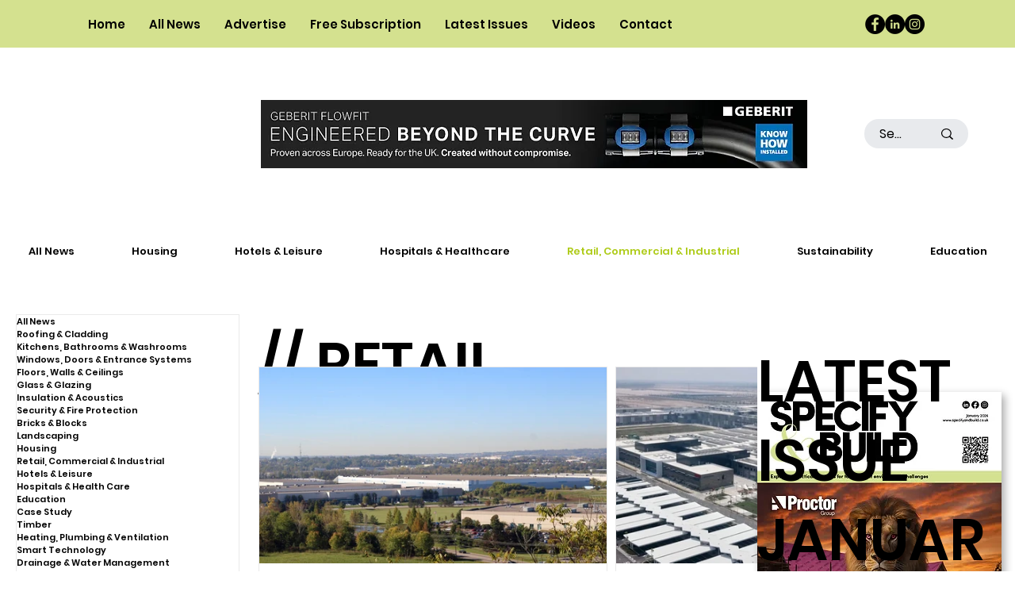

--- FILE ---
content_type: text/css; charset=utf-8
request_url: https://www.specifyandbuild.co.uk/_serverless/pro-gallery-css-v4-server/layoutCss?ver=2&id=comp-loofcxb94&items=0_5184_3456%7C0_1152_648%7C0_4800_7200%7C0_1000_667%7C0_6192_3454%7C0_7216_4804%7C0_1900_1267%7C0_1000_1000%7C0_1870_1247%7C0_1280_840%7C0_1000_667%7C0_1000_384%7C0_1000_669%7C0_5472_3648%7C0_3420_1235%7C0_1000_665%7C0_1000_707%7C0_1000_708%7C0_1000_644%7C0_1000_1500&container=395.75_889.75_4278.125_720&options=gallerySizeType:px%7CgallerySizePx:292%7CimageMargin:10%7CisRTL:false%7CgridStyle:1%7CnumberOfImagesPerRow:2%7CgalleryLayout:2%7CtitlePlacement:SHOW_BELOW%7CcubeRatio:1.7777777777777777%7CisVertical:true%7CtextBoxHeight:146
body_size: -91
content:
#pro-gallery-comp-loofcxb94 [data-hook="item-container"][data-idx="0"].gallery-item-container{opacity: 1 !important;display: block !important;transition: opacity .2s ease !important;top: 0px !important;left: 0px !important;right: auto !important;height: 393px !important;width: 440px !important;} #pro-gallery-comp-loofcxb94 [data-hook="item-container"][data-idx="0"] .gallery-item-common-info-outer{height: 146px !important;} #pro-gallery-comp-loofcxb94 [data-hook="item-container"][data-idx="0"] .gallery-item-common-info{height: 146px !important;width: 100% !important;} #pro-gallery-comp-loofcxb94 [data-hook="item-container"][data-idx="0"] .gallery-item-wrapper{width: 440px !important;height: 247px !important;margin: 0 !important;} #pro-gallery-comp-loofcxb94 [data-hook="item-container"][data-idx="0"] .gallery-item-content{width: 440px !important;height: 247px !important;margin: 0px 0px !important;opacity: 1 !important;} #pro-gallery-comp-loofcxb94 [data-hook="item-container"][data-idx="0"] .gallery-item-hover{width: 440px !important;height: 247px !important;opacity: 1 !important;} #pro-gallery-comp-loofcxb94 [data-hook="item-container"][data-idx="0"] .item-hover-flex-container{width: 440px !important;height: 247px !important;margin: 0px 0px !important;opacity: 1 !important;} #pro-gallery-comp-loofcxb94 [data-hook="item-container"][data-idx="0"] .gallery-item-wrapper img{width: 100% !important;height: 100% !important;opacity: 1 !important;} #pro-gallery-comp-loofcxb94 [data-hook="item-container"][data-idx="1"].gallery-item-container{opacity: 1 !important;display: block !important;transition: opacity .2s ease !important;top: 0px !important;left: 450px !important;right: auto !important;height: 393px !important;width: 439px !important;} #pro-gallery-comp-loofcxb94 [data-hook="item-container"][data-idx="1"] .gallery-item-common-info-outer{height: 146px !important;} #pro-gallery-comp-loofcxb94 [data-hook="item-container"][data-idx="1"] .gallery-item-common-info{height: 146px !important;width: 100% !important;} #pro-gallery-comp-loofcxb94 [data-hook="item-container"][data-idx="1"] .gallery-item-wrapper{width: 439px !important;height: 247px !important;margin: 0 !important;} #pro-gallery-comp-loofcxb94 [data-hook="item-container"][data-idx="1"] .gallery-item-content{width: 439px !important;height: 247px !important;margin: 0px 0px !important;opacity: 1 !important;} #pro-gallery-comp-loofcxb94 [data-hook="item-container"][data-idx="1"] .gallery-item-hover{width: 439px !important;height: 247px !important;opacity: 1 !important;} #pro-gallery-comp-loofcxb94 [data-hook="item-container"][data-idx="1"] .item-hover-flex-container{width: 439px !important;height: 247px !important;margin: 0px 0px !important;opacity: 1 !important;} #pro-gallery-comp-loofcxb94 [data-hook="item-container"][data-idx="1"] .gallery-item-wrapper img{width: 100% !important;height: 100% !important;opacity: 1 !important;} #pro-gallery-comp-loofcxb94 [data-hook="item-container"][data-idx="2"].gallery-item-container{opacity: 1 !important;display: block !important;transition: opacity .2s ease !important;top: 403px !important;left: 0px !important;right: auto !important;height: 393px !important;width: 440px !important;} #pro-gallery-comp-loofcxb94 [data-hook="item-container"][data-idx="2"] .gallery-item-common-info-outer{height: 146px !important;} #pro-gallery-comp-loofcxb94 [data-hook="item-container"][data-idx="2"] .gallery-item-common-info{height: 146px !important;width: 100% !important;} #pro-gallery-comp-loofcxb94 [data-hook="item-container"][data-idx="2"] .gallery-item-wrapper{width: 440px !important;height: 247px !important;margin: 0 !important;} #pro-gallery-comp-loofcxb94 [data-hook="item-container"][data-idx="2"] .gallery-item-content{width: 440px !important;height: 247px !important;margin: 0px 0px !important;opacity: 1 !important;} #pro-gallery-comp-loofcxb94 [data-hook="item-container"][data-idx="2"] .gallery-item-hover{width: 440px !important;height: 247px !important;opacity: 1 !important;} #pro-gallery-comp-loofcxb94 [data-hook="item-container"][data-idx="2"] .item-hover-flex-container{width: 440px !important;height: 247px !important;margin: 0px 0px !important;opacity: 1 !important;} #pro-gallery-comp-loofcxb94 [data-hook="item-container"][data-idx="2"] .gallery-item-wrapper img{width: 100% !important;height: 100% !important;opacity: 1 !important;} #pro-gallery-comp-loofcxb94 [data-hook="item-container"][data-idx="3"]{display: none !important;} #pro-gallery-comp-loofcxb94 [data-hook="item-container"][data-idx="4"]{display: none !important;} #pro-gallery-comp-loofcxb94 [data-hook="item-container"][data-idx="5"]{display: none !important;} #pro-gallery-comp-loofcxb94 [data-hook="item-container"][data-idx="6"]{display: none !important;} #pro-gallery-comp-loofcxb94 [data-hook="item-container"][data-idx="7"]{display: none !important;} #pro-gallery-comp-loofcxb94 [data-hook="item-container"][data-idx="8"]{display: none !important;} #pro-gallery-comp-loofcxb94 [data-hook="item-container"][data-idx="9"]{display: none !important;} #pro-gallery-comp-loofcxb94 [data-hook="item-container"][data-idx="10"]{display: none !important;} #pro-gallery-comp-loofcxb94 [data-hook="item-container"][data-idx="11"]{display: none !important;} #pro-gallery-comp-loofcxb94 [data-hook="item-container"][data-idx="12"]{display: none !important;} #pro-gallery-comp-loofcxb94 [data-hook="item-container"][data-idx="13"]{display: none !important;} #pro-gallery-comp-loofcxb94 [data-hook="item-container"][data-idx="14"]{display: none !important;} #pro-gallery-comp-loofcxb94 [data-hook="item-container"][data-idx="15"]{display: none !important;} #pro-gallery-comp-loofcxb94 [data-hook="item-container"][data-idx="16"]{display: none !important;} #pro-gallery-comp-loofcxb94 [data-hook="item-container"][data-idx="17"]{display: none !important;} #pro-gallery-comp-loofcxb94 [data-hook="item-container"][data-idx="18"]{display: none !important;} #pro-gallery-comp-loofcxb94 [data-hook="item-container"][data-idx="19"]{display: none !important;} #pro-gallery-comp-loofcxb94 .pro-gallery-prerender{height:4019.375px !important;}#pro-gallery-comp-loofcxb94 {height:4019.375px !important; width:890px !important;}#pro-gallery-comp-loofcxb94 .pro-gallery-margin-container {height:4019.375px !important;}#pro-gallery-comp-loofcxb94 .pro-gallery {height:4019.375px !important; width:890px !important;}#pro-gallery-comp-loofcxb94 .pro-gallery-parent-container {height:4019.375px !important; width:899px !important;}

--- FILE ---
content_type: text/css; charset=utf-8
request_url: https://www.specifyandbuild.co.uk/_serverless/pro-gallery-css-v4-server/layoutCss?ver=2&id=comp-lr55idqg&items=0_5184_3456%7C0_1152_648%7C0_4800_7200%7C0_1000_667%7C0_6192_3454%7C0_7216_4804%7C0_1900_1267%7C0_1000_1000%7C0_1870_1247%7C0_1280_840%7C0_1000_667%7C0_1000_384%7C0_1000_669%7C0_5472_3648%7C0_3420_1235%7C0_1000_665%7C0_1000_707%7C0_1000_708%7C0_1000_644%7C0_1000_1500&container=0_0_0_720&options=gallerySizeType:px%7CgallerySizePx:292%7CimageMargin:10%7CisRTL:false%7CgridStyle:1%7CnumberOfImagesPerRow:2%7CgalleryLayout:2%7CtitlePlacement:SHOW_BELOW%7CcubeRatio:1.7777777777777777%7CisVertical:true%7CtextBoxHeight:146
body_size: -47
content:
#pro-gallery-comp-lr55idqg [data-hook="item-container"][data-idx="0"].gallery-item-container{opacity: 1 !important;display: block !important;transition: opacity .2s ease !important;top: 0px !important;left: 0px !important;right: auto !important;height: 147px !important;width: 1px !important;} #pro-gallery-comp-lr55idqg [data-hook="item-container"][data-idx="0"] .gallery-item-common-info-outer{height: 146px !important;} #pro-gallery-comp-lr55idqg [data-hook="item-container"][data-idx="0"] .gallery-item-common-info{height: 146px !important;width: 100% !important;} #pro-gallery-comp-lr55idqg [data-hook="item-container"][data-idx="0"] .gallery-item-wrapper{width: 1px !important;height: 1px !important;margin: 0 !important;} #pro-gallery-comp-lr55idqg [data-hook="item-container"][data-idx="0"] .gallery-item-content{width: 1px !important;height: 1px !important;margin: 0px 0px !important;opacity: 1 !important;} #pro-gallery-comp-lr55idqg [data-hook="item-container"][data-idx="0"] .gallery-item-hover{width: 1px !important;height: 1px !important;opacity: 1 !important;} #pro-gallery-comp-lr55idqg [data-hook="item-container"][data-idx="0"] .item-hover-flex-container{width: 1px !important;height: 1px !important;margin: 0px 0px !important;opacity: 1 !important;} #pro-gallery-comp-lr55idqg [data-hook="item-container"][data-idx="0"] .gallery-item-wrapper img{width: 100% !important;height: 100% !important;opacity: 1 !important;} #pro-gallery-comp-lr55idqg [data-hook="item-container"][data-idx="1"].gallery-item-container{opacity: 1 !important;display: block !important;transition: opacity .2s ease !important;top: 0px !important;left: 5px !important;right: auto !important;height: 147px !important;width: 1px !important;} #pro-gallery-comp-lr55idqg [data-hook="item-container"][data-idx="1"] .gallery-item-common-info-outer{height: 146px !important;} #pro-gallery-comp-lr55idqg [data-hook="item-container"][data-idx="1"] .gallery-item-common-info{height: 146px !important;width: 100% !important;} #pro-gallery-comp-lr55idqg [data-hook="item-container"][data-idx="1"] .gallery-item-wrapper{width: 1px !important;height: 1px !important;margin: 0 !important;} #pro-gallery-comp-lr55idqg [data-hook="item-container"][data-idx="1"] .gallery-item-content{width: 1px !important;height: 1px !important;margin: 0px 0px !important;opacity: 1 !important;} #pro-gallery-comp-lr55idqg [data-hook="item-container"][data-idx="1"] .gallery-item-hover{width: 1px !important;height: 1px !important;opacity: 1 !important;} #pro-gallery-comp-lr55idqg [data-hook="item-container"][data-idx="1"] .item-hover-flex-container{width: 1px !important;height: 1px !important;margin: 0px 0px !important;opacity: 1 !important;} #pro-gallery-comp-lr55idqg [data-hook="item-container"][data-idx="1"] .gallery-item-wrapper img{width: 100% !important;height: 100% !important;opacity: 1 !important;} #pro-gallery-comp-lr55idqg [data-hook="item-container"][data-idx="2"].gallery-item-container{opacity: 1 !important;display: block !important;transition: opacity .2s ease !important;top: 153px !important;left: 0px !important;right: auto !important;height: 147px !important;width: 1px !important;} #pro-gallery-comp-lr55idqg [data-hook="item-container"][data-idx="2"] .gallery-item-common-info-outer{height: 146px !important;} #pro-gallery-comp-lr55idqg [data-hook="item-container"][data-idx="2"] .gallery-item-common-info{height: 146px !important;width: 100% !important;} #pro-gallery-comp-lr55idqg [data-hook="item-container"][data-idx="2"] .gallery-item-wrapper{width: 1px !important;height: 1px !important;margin: 0 !important;} #pro-gallery-comp-lr55idqg [data-hook="item-container"][data-idx="2"] .gallery-item-content{width: 1px !important;height: 1px !important;margin: 0px 0px !important;opacity: 1 !important;} #pro-gallery-comp-lr55idqg [data-hook="item-container"][data-idx="2"] .gallery-item-hover{width: 1px !important;height: 1px !important;opacity: 1 !important;} #pro-gallery-comp-lr55idqg [data-hook="item-container"][data-idx="2"] .item-hover-flex-container{width: 1px !important;height: 1px !important;margin: 0px 0px !important;opacity: 1 !important;} #pro-gallery-comp-lr55idqg [data-hook="item-container"][data-idx="2"] .gallery-item-wrapper img{width: 100% !important;height: 100% !important;opacity: 1 !important;} #pro-gallery-comp-lr55idqg [data-hook="item-container"][data-idx="3"].gallery-item-container{opacity: 1 !important;display: block !important;transition: opacity .2s ease !important;top: 153px !important;left: 5px !important;right: auto !important;height: 147px !important;width: 1px !important;} #pro-gallery-comp-lr55idqg [data-hook="item-container"][data-idx="3"] .gallery-item-common-info-outer{height: 146px !important;} #pro-gallery-comp-lr55idqg [data-hook="item-container"][data-idx="3"] .gallery-item-common-info{height: 146px !important;width: 100% !important;} #pro-gallery-comp-lr55idqg [data-hook="item-container"][data-idx="3"] .gallery-item-wrapper{width: 1px !important;height: 1px !important;margin: 0 !important;} #pro-gallery-comp-lr55idqg [data-hook="item-container"][data-idx="3"] .gallery-item-content{width: 1px !important;height: 1px !important;margin: 0px 0px !important;opacity: 1 !important;} #pro-gallery-comp-lr55idqg [data-hook="item-container"][data-idx="3"] .gallery-item-hover{width: 1px !important;height: 1px !important;opacity: 1 !important;} #pro-gallery-comp-lr55idqg [data-hook="item-container"][data-idx="3"] .item-hover-flex-container{width: 1px !important;height: 1px !important;margin: 0px 0px !important;opacity: 1 !important;} #pro-gallery-comp-lr55idqg [data-hook="item-container"][data-idx="3"] .gallery-item-wrapper img{width: 100% !important;height: 100% !important;opacity: 1 !important;} #pro-gallery-comp-lr55idqg [data-hook="item-container"][data-idx="4"].gallery-item-container{opacity: 1 !important;display: block !important;transition: opacity .2s ease !important;top: 306px !important;left: 0px !important;right: auto !important;height: 147px !important;width: 1px !important;} #pro-gallery-comp-lr55idqg [data-hook="item-container"][data-idx="4"] .gallery-item-common-info-outer{height: 146px !important;} #pro-gallery-comp-lr55idqg [data-hook="item-container"][data-idx="4"] .gallery-item-common-info{height: 146px !important;width: 100% !important;} #pro-gallery-comp-lr55idqg [data-hook="item-container"][data-idx="4"] .gallery-item-wrapper{width: 1px !important;height: 1px !important;margin: 0 !important;} #pro-gallery-comp-lr55idqg [data-hook="item-container"][data-idx="4"] .gallery-item-content{width: 1px !important;height: 1px !important;margin: 0px 0px !important;opacity: 1 !important;} #pro-gallery-comp-lr55idqg [data-hook="item-container"][data-idx="4"] .gallery-item-hover{width: 1px !important;height: 1px !important;opacity: 1 !important;} #pro-gallery-comp-lr55idqg [data-hook="item-container"][data-idx="4"] .item-hover-flex-container{width: 1px !important;height: 1px !important;margin: 0px 0px !important;opacity: 1 !important;} #pro-gallery-comp-lr55idqg [data-hook="item-container"][data-idx="4"] .gallery-item-wrapper img{width: 100% !important;height: 100% !important;opacity: 1 !important;} #pro-gallery-comp-lr55idqg [data-hook="item-container"][data-idx="5"].gallery-item-container{opacity: 1 !important;display: block !important;transition: opacity .2s ease !important;top: 306px !important;left: 5px !important;right: auto !important;height: 147px !important;width: 1px !important;} #pro-gallery-comp-lr55idqg [data-hook="item-container"][data-idx="5"] .gallery-item-common-info-outer{height: 146px !important;} #pro-gallery-comp-lr55idqg [data-hook="item-container"][data-idx="5"] .gallery-item-common-info{height: 146px !important;width: 100% !important;} #pro-gallery-comp-lr55idqg [data-hook="item-container"][data-idx="5"] .gallery-item-wrapper{width: 1px !important;height: 1px !important;margin: 0 !important;} #pro-gallery-comp-lr55idqg [data-hook="item-container"][data-idx="5"] .gallery-item-content{width: 1px !important;height: 1px !important;margin: 0px 0px !important;opacity: 1 !important;} #pro-gallery-comp-lr55idqg [data-hook="item-container"][data-idx="5"] .gallery-item-hover{width: 1px !important;height: 1px !important;opacity: 1 !important;} #pro-gallery-comp-lr55idqg [data-hook="item-container"][data-idx="5"] .item-hover-flex-container{width: 1px !important;height: 1px !important;margin: 0px 0px !important;opacity: 1 !important;} #pro-gallery-comp-lr55idqg [data-hook="item-container"][data-idx="5"] .gallery-item-wrapper img{width: 100% !important;height: 100% !important;opacity: 1 !important;} #pro-gallery-comp-lr55idqg [data-hook="item-container"][data-idx="6"].gallery-item-container{opacity: 1 !important;display: block !important;transition: opacity .2s ease !important;top: 460px !important;left: 0px !important;right: auto !important;height: 147px !important;width: 1px !important;} #pro-gallery-comp-lr55idqg [data-hook="item-container"][data-idx="6"] .gallery-item-common-info-outer{height: 146px !important;} #pro-gallery-comp-lr55idqg [data-hook="item-container"][data-idx="6"] .gallery-item-common-info{height: 146px !important;width: 100% !important;} #pro-gallery-comp-lr55idqg [data-hook="item-container"][data-idx="6"] .gallery-item-wrapper{width: 1px !important;height: 1px !important;margin: 0 !important;} #pro-gallery-comp-lr55idqg [data-hook="item-container"][data-idx="6"] .gallery-item-content{width: 1px !important;height: 1px !important;margin: 0px 0px !important;opacity: 1 !important;} #pro-gallery-comp-lr55idqg [data-hook="item-container"][data-idx="6"] .gallery-item-hover{width: 1px !important;height: 1px !important;opacity: 1 !important;} #pro-gallery-comp-lr55idqg [data-hook="item-container"][data-idx="6"] .item-hover-flex-container{width: 1px !important;height: 1px !important;margin: 0px 0px !important;opacity: 1 !important;} #pro-gallery-comp-lr55idqg [data-hook="item-container"][data-idx="6"] .gallery-item-wrapper img{width: 100% !important;height: 100% !important;opacity: 1 !important;} #pro-gallery-comp-lr55idqg [data-hook="item-container"][data-idx="7"].gallery-item-container{opacity: 1 !important;display: block !important;transition: opacity .2s ease !important;top: 460px !important;left: 5px !important;right: auto !important;height: 147px !important;width: 1px !important;} #pro-gallery-comp-lr55idqg [data-hook="item-container"][data-idx="7"] .gallery-item-common-info-outer{height: 146px !important;} #pro-gallery-comp-lr55idqg [data-hook="item-container"][data-idx="7"] .gallery-item-common-info{height: 146px !important;width: 100% !important;} #pro-gallery-comp-lr55idqg [data-hook="item-container"][data-idx="7"] .gallery-item-wrapper{width: 1px !important;height: 1px !important;margin: 0 !important;} #pro-gallery-comp-lr55idqg [data-hook="item-container"][data-idx="7"] .gallery-item-content{width: 1px !important;height: 1px !important;margin: 0px 0px !important;opacity: 1 !important;} #pro-gallery-comp-lr55idqg [data-hook="item-container"][data-idx="7"] .gallery-item-hover{width: 1px !important;height: 1px !important;opacity: 1 !important;} #pro-gallery-comp-lr55idqg [data-hook="item-container"][data-idx="7"] .item-hover-flex-container{width: 1px !important;height: 1px !important;margin: 0px 0px !important;opacity: 1 !important;} #pro-gallery-comp-lr55idqg [data-hook="item-container"][data-idx="7"] .gallery-item-wrapper img{width: 100% !important;height: 100% !important;opacity: 1 !important;} #pro-gallery-comp-lr55idqg [data-hook="item-container"][data-idx="8"].gallery-item-container{opacity: 1 !important;display: block !important;transition: opacity .2s ease !important;top: 613px !important;left: 0px !important;right: auto !important;height: 147px !important;width: 1px !important;} #pro-gallery-comp-lr55idqg [data-hook="item-container"][data-idx="8"] .gallery-item-common-info-outer{height: 146px !important;} #pro-gallery-comp-lr55idqg [data-hook="item-container"][data-idx="8"] .gallery-item-common-info{height: 146px !important;width: 100% !important;} #pro-gallery-comp-lr55idqg [data-hook="item-container"][data-idx="8"] .gallery-item-wrapper{width: 1px !important;height: 1px !important;margin: 0 !important;} #pro-gallery-comp-lr55idqg [data-hook="item-container"][data-idx="8"] .gallery-item-content{width: 1px !important;height: 1px !important;margin: 0px 0px !important;opacity: 1 !important;} #pro-gallery-comp-lr55idqg [data-hook="item-container"][data-idx="8"] .gallery-item-hover{width: 1px !important;height: 1px !important;opacity: 1 !important;} #pro-gallery-comp-lr55idqg [data-hook="item-container"][data-idx="8"] .item-hover-flex-container{width: 1px !important;height: 1px !important;margin: 0px 0px !important;opacity: 1 !important;} #pro-gallery-comp-lr55idqg [data-hook="item-container"][data-idx="8"] .gallery-item-wrapper img{width: 100% !important;height: 100% !important;opacity: 1 !important;} #pro-gallery-comp-lr55idqg [data-hook="item-container"][data-idx="9"].gallery-item-container{opacity: 1 !important;display: block !important;transition: opacity .2s ease !important;top: 613px !important;left: 5px !important;right: auto !important;height: 147px !important;width: 1px !important;} #pro-gallery-comp-lr55idqg [data-hook="item-container"][data-idx="9"] .gallery-item-common-info-outer{height: 146px !important;} #pro-gallery-comp-lr55idqg [data-hook="item-container"][data-idx="9"] .gallery-item-common-info{height: 146px !important;width: 100% !important;} #pro-gallery-comp-lr55idqg [data-hook="item-container"][data-idx="9"] .gallery-item-wrapper{width: 1px !important;height: 1px !important;margin: 0 !important;} #pro-gallery-comp-lr55idqg [data-hook="item-container"][data-idx="9"] .gallery-item-content{width: 1px !important;height: 1px !important;margin: 0px 0px !important;opacity: 1 !important;} #pro-gallery-comp-lr55idqg [data-hook="item-container"][data-idx="9"] .gallery-item-hover{width: 1px !important;height: 1px !important;opacity: 1 !important;} #pro-gallery-comp-lr55idqg [data-hook="item-container"][data-idx="9"] .item-hover-flex-container{width: 1px !important;height: 1px !important;margin: 0px 0px !important;opacity: 1 !important;} #pro-gallery-comp-lr55idqg [data-hook="item-container"][data-idx="9"] .gallery-item-wrapper img{width: 100% !important;height: 100% !important;opacity: 1 !important;} #pro-gallery-comp-lr55idqg [data-hook="item-container"][data-idx="10"].gallery-item-container{opacity: 1 !important;display: block !important;transition: opacity .2s ease !important;top: 766px !important;left: 0px !important;right: auto !important;height: 147px !important;width: 1px !important;} #pro-gallery-comp-lr55idqg [data-hook="item-container"][data-idx="10"] .gallery-item-common-info-outer{height: 146px !important;} #pro-gallery-comp-lr55idqg [data-hook="item-container"][data-idx="10"] .gallery-item-common-info{height: 146px !important;width: 100% !important;} #pro-gallery-comp-lr55idqg [data-hook="item-container"][data-idx="10"] .gallery-item-wrapper{width: 1px !important;height: 1px !important;margin: 0 !important;} #pro-gallery-comp-lr55idqg [data-hook="item-container"][data-idx="10"] .gallery-item-content{width: 1px !important;height: 1px !important;margin: 0px 0px !important;opacity: 1 !important;} #pro-gallery-comp-lr55idqg [data-hook="item-container"][data-idx="10"] .gallery-item-hover{width: 1px !important;height: 1px !important;opacity: 1 !important;} #pro-gallery-comp-lr55idqg [data-hook="item-container"][data-idx="10"] .item-hover-flex-container{width: 1px !important;height: 1px !important;margin: 0px 0px !important;opacity: 1 !important;} #pro-gallery-comp-lr55idqg [data-hook="item-container"][data-idx="10"] .gallery-item-wrapper img{width: 100% !important;height: 100% !important;opacity: 1 !important;} #pro-gallery-comp-lr55idqg [data-hook="item-container"][data-idx="11"]{display: none !important;} #pro-gallery-comp-lr55idqg [data-hook="item-container"][data-idx="12"]{display: none !important;} #pro-gallery-comp-lr55idqg [data-hook="item-container"][data-idx="13"]{display: none !important;} #pro-gallery-comp-lr55idqg [data-hook="item-container"][data-idx="14"]{display: none !important;} #pro-gallery-comp-lr55idqg [data-hook="item-container"][data-idx="15"]{display: none !important;} #pro-gallery-comp-lr55idqg [data-hook="item-container"][data-idx="16"]{display: none !important;} #pro-gallery-comp-lr55idqg [data-hook="item-container"][data-idx="17"]{display: none !important;} #pro-gallery-comp-lr55idqg [data-hook="item-container"][data-idx="18"]{display: none !important;} #pro-gallery-comp-lr55idqg [data-hook="item-container"][data-idx="19"]{display: none !important;} #pro-gallery-comp-lr55idqg .pro-gallery-prerender{height:1521.875px !important;}#pro-gallery-comp-lr55idqg {height:1521.875px !important; width:0px !important;}#pro-gallery-comp-lr55idqg .pro-gallery-margin-container {height:1521.875px !important;}#pro-gallery-comp-lr55idqg .pro-gallery {height:1521.875px !important; width:0px !important;}#pro-gallery-comp-lr55idqg .pro-gallery-parent-container {height:1521.875px !important; width:10px !important;}